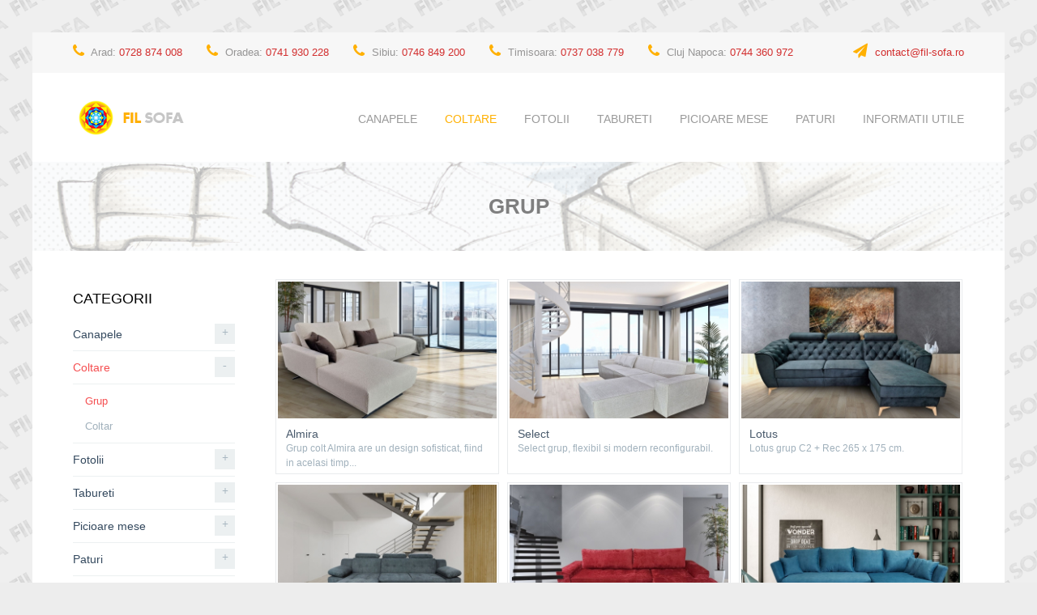

--- FILE ---
content_type: text/html; charset=UTF-8
request_url: https://www.fil-sofa.ro/produse/coltare/grup/parma/
body_size: 38775
content:
<!DOCTYPE html PUBLIC "-//W3C//DTD XHTML 1.0 Transitional//EN" "http://www.w3.org/TR/xhtml1/DTD/xhtml1-transitional.dtd">
<html xmlns="http://www.w3.org/1999/xhtml" xml:lang="ro" lang="ro">
<head>
    <title>Grup :: Fil Sofa</title>

    <meta http-equiv="Content-Type" content="text/html; charset=utf-8" />
            <meta name="keywords" content="canapele, coltare, fotolii, canapele arad, canapele cluj, canapele timisoara, canapele oradea, canapele sibiu" />
                <meta name="description" content="Suntem o firma cu capital privat romanesc ce executa la comanda canapele si coltare de calitate, adaptate dimensiunilor si stilului fiecarui client. Functionam ca un departament creativ, unde ideile se nasc si iau forma perfecta." />
        <meta name="rating" content="General" />
    <meta name="generator" content="topcode" />
    <meta name="robots" content="noarchive" />
    <meta name="copyright" content="Copyright 2026 Fil Sofa" />
    <meta name="viewport" content="width=1200">
    <meta name="google-site-verification" content="QLW7SXW5Fs2UWPIpnVDcX5KBT7TyUOhx_y6exGGLbyQ" />

    <link rel="icon" type="images/x-icon" href="https://www.fil-sofa.ro/favicon.ico" />
    <link rel="stylesheet" href="https://www.fil-sofa.ro/themes/user/CSS/css.php" />

    <script type="text/javascript" src="https://www.fil-sofa.ro/js/jquery.js"></script>
    <script type="text/javascript" src="https://www.fil-sofa.ro/js/utils.js"></script>
</head>
<body>
    <!-- Google Analytics include -->
    <script type="text/javascript">
        (function(i,s,o,g,r,a,m){i['GoogleAnalyticsObject']=r;i[r]=i[r]||function(){
        (i[r].q=i[r].q||[]).push(arguments)},i[r].l=1*new Date();a=s.createElement(o),
        m=s.getElementsByTagName(o)[0];a.async=1;a.src=g;m.parentNode.insertBefore(a,m)
        })(window,document,'script','//www.google-analytics.com/analytics.js','ga');
    
        ga('create', 'UA-89626014-1', 'auto');
        ga('send', 'pageview');
    </script>
    <!-- END Google Analytics include --><div class="containerWrapper">
    <center>
        <div class="pageContainer">
            <div class="topContainer">
                <div class="phoneDiv">
                   <span class="icon"></span>
                    Arad: <a href="tel: 0728874008">0728 874 008</a>
                </div>
                <div class="phoneDiv">
                   <span class="icon"></span>
                    Oradea: <a href="tel: 0741930228">0741 930 228</a>
                </div>
                <div class="phoneDiv">
                   <span class="icon"></span>
                    Sibiu: <a href="tel: 0746849200">0746 849 200</a>
                </div>
                <div class="phoneDiv">
                   <span class="icon"></span>
                    Timisoara: <a href="tel: 0737038779">0737 038 779</a>
                </div>
                <div class="phoneDiv">
                   <span class="icon"></span>
                    Cluj Napoca: <a href="tel: 0744360972">0744 360 972</a>
                </div>
                <div class="emailDiv">
                   <span class="icon"></span>
                   <a href="mailto: contact@fil-sofa.ro">contact@fil-sofa.ro</a>
                </div>
            </div>
            <a href="https://www.fil-sofa.ro/">
                <img src="https://www.fil-sofa.ro/themes/user/images/logo.gif" alt="fil sofa" title="fil sofa" class="logo" />
            </a>
            <div class="menuBlock">
    <ul>
                                                                    <li>
                                                                                                                    <a href="https://www.fil-sofa.ro/produse/canapele/">Canapele</a>
                                                <ul>                                                                                                                        <li>
                                                                                                                    <a href="https://www.fil-sofa.ro/produse/canapele/modern/">Modern</a>
                                                                            </li>                                                                                            <li>
                                                                                                                    <a href="https://www.fil-sofa.ro/produse/canapele/clasic/">Clasic</a>
                                                                            </li>                                                                                            <li>
                                                                                                                    <a href="https://www.fil-sofa.ro/produse/canapele/canapele-4-locuri/">Canapele 4 locuri</a>
                                                                            </li>                                                                            </ul>                                                                                                    </li>                                                                                            <li class="selected">
                                                                                                                    <a href="https://www.fil-sofa.ro/produse/coltare/">Coltare</a>
                                                <ul>                                                                                                                        <li class="selected">
                                                                                                                    <a href="https://www.fil-sofa.ro/produse/coltare/grup/">Grup</a>
                                                                            </li>                                                                                            <li>
                                                                                                                    <a href="https://www.fil-sofa.ro/produse/coltare/coltar/">Coltar</a>
                                                                            </li>                                                                            </ul>                                                                                                    </li>                                                                                            <li>
                                                                                                                    <a href="https://www.fil-sofa.ro/produse/fotolii/">Fotolii</a>
                                                <ul>                                                                                                                        <li>
                                                                                                                    <a href="https://www.fil-sofa.ro/produse/fotolii/fixe/">Fixe</a>
                                                                            </li>                                                                                            <li>
                                                                                                                    <a href="https://www.fil-sofa.ro/produse/fotolii/extensibile/">Extensibile</a>
                                                                            </li>                                                                            </ul>                                                                                                    </li>                                                                                            <li>
                                                                                                                    <a href="https://www.fil-sofa.ro/produse/tabureti/">Tabureti</a>
                                                <ul>                                                                                                                        <li>
                                                                                                                    <a href="https://www.fil-sofa.ro/produse/tabureti/modern/">Modern</a>
                                                                            </li>                                                                                            <li>
                                                                                                                    <a href="https://www.fil-sofa.ro/produse/tabureti/clasic/">Clasic</a>
                                                                            </li>                                                                            </ul>                                                                                                    </li>                                                                                            <li>
                                                                                                                    <a href="https://www.fil-sofa.ro/produse/picioare-mese/">Picioare mese</a>
                                                <ul>                                                                                                                        <li>
                                                                                                                    <a href="https://www.fil-sofa.ro/produse/picioare-mese/picioare-metal-mese-si-masute/">Picioare metal mese si masute</a>
                                                                            </li>                                                                                            <li>
                                                                                                                    <a href="https://www.fil-sofa.ro/produse/picioare-mese/birouri/">Birouri</a>
                                                                            </li>                                                                                            <li>
                                                                                                                    <a href="https://www.fil-sofa.ro/produse/picioare-mese/scaune/">Scaune</a>
                                                                            </li>                                                                                            <li>
                                                                                                                    <a href="https://www.fil-sofa.ro/produse/picioare-mese/tabureti/">Tabureti</a>
                                                                            </li>                                                                            </ul>                                                                                                    </li>                                                                                            <li>
                                                                                                                    <a href="https://www.fil-sofa.ro/produse/paturi/">Paturi</a>
                                                <ul>                                                                                                                        <li>
                                                                                                                    <a href="https://www.fil-sofa.ro/produse/paturi/unicat/">Unicat</a>
                                                                            </li>                                                                                            <li>
                                                                                                                    <a href="https://www.fil-sofa.ro/produse/paturi/serie/">Serie</a>
                                                                            </li>                                                                            </ul>                                                                                                    </li>                                                                                                    <li>
                                                                                                                                        <a href="#">Informatii utile</a>
                                                                <ul>                                                                                                                        <li>
                                                                                                                                        <a href="https://www.fil-sofa.ro/informatii-utile/alegerea-canapelei/">Alegerea canapelei</a>
                                                                                            </li>                                                                                            <li>
                                                                                                                                        <a href="https://www.fil-sofa.ro/informatii-utile/instructiuni-de-intretinere/">Instructiuni de intretinere</a>
                                                                                            </li>                                                                                            <li>
                                                                                                                                        <a href="https://www.fil-sofa.ro/informatii-utile/raspundere-si-garantie/">Raspundere si garantie</a>
                                                                                            </li>                                                                            </ul>                                                                                                    </li>                                                                                            <li>
                                                                                                                                        <a href="https://www.fil-sofa.ro/contact/">Contact</a>
                                                                                            </li>                                    </ul>
</div>            <div style="clear: both;"></div>
                            <div class="stripBlock">
    <div class="blockContent">
        <h1>Grup</h1>
    </div>
</div>                        <div class="noticeBackground"></div>
            <div class="mainContainer">
                <div class="mainColumn">
                        <a href="https://www.fil-sofa.ro/produse/coltare/grup/almira/">
                <span class="productListContainer" style="margin-left: 0px;">
                    <span class="productImage">                        
                                                    <img src="https://www.fil-sofa.ro/uploads/product/medium/126-0-almira.jpg" alt="Almira" title="Almira" />
                                            </span>
                    <span class="productDetails">
                        <span class="productName">
                            Almira                        </span>
                        Grup colt Almira are un design sofisticat, fiind in acelasi timp...                    </span>
                </span>
            </a>
                    <a href="https://www.fil-sofa.ro/produse/coltare/grup/select/">
                <span class="productListContainer">
                    <span class="productImage">                        
                                                    <img src="https://www.fil-sofa.ro/uploads/product/medium/101-0-select.jpg" alt="Select" title="Select" />
                                            </span>
                    <span class="productDetails">
                        <span class="productName">
                            Select                        </span>
                        Select grup, flexibil si modern reconfigurabil.                    </span>
                </span>
            </a>
                    <a href="https://www.fil-sofa.ro/produse/coltare/grup/lotus/">
                <span class="productListContainer">
                    <span class="productImage">                        
                                                    <img src="https://www.fil-sofa.ro/uploads/product/medium/95-0-lotus.jpg" alt="Lotus" title="Lotus" />
                                            </span>
                    <span class="productDetails">
                        <span class="productName">
                            Lotus                        </span>
                        Lotus grup C2 + Rec  265 x 175 cm.                    </span>
                </span>
            </a>
                    <a href="https://www.fil-sofa.ro/produse/coltare/grup/abriamo/">
                <span class="productListContainer" style="margin-left: 0px;">
                    <span class="productImage">                        
                                                    <img src="https://www.fil-sofa.ro/uploads/product/medium/92-0-abriamo.jpg" alt="Abriamo" title="Abriamo" />
                                            </span>
                    <span class="productDetails">
                        <span class="productName">
                            Abriamo                        </span>
                        Abriamo grup C2 + Rec  276 x 182 cm.                    </span>
                </span>
            </a>
                    <a href="https://www.fil-sofa.ro/produse/coltare/grup/baroc/">
                <span class="productListContainer">
                    <span class="productImage">                        
                                                    <img src="https://www.fil-sofa.ro/uploads/product/medium/82-0-baroc.jpg" alt="Baroc" title="Baroc" />
                                            </span>
                    <span class="productDetails">
                        <span class="productName">
                            Baroc                        </span>
                        Baroc, grup extensibil, cu un design clasic, cu doua sau trei perne mari,...                    </span>
                </span>
            </a>
                    <a href="https://www.fil-sofa.ro/produse/coltare/grup/patras/">
                <span class="productListContainer">
                    <span class="productImage">                        
                                                    <img src="https://www.fil-sofa.ro/uploads/product/medium/76-0-patras.jpg" alt="Patras" title="Patras" />
                                            </span>
                    <span class="productDetails">
                        <span class="productName">
                            Patras                        </span>
                        Patras, grup extensibil, cu o linie moderna, confortabil, indicat pentru...                    </span>
                </span>
            </a>
                    <a href="https://www.fil-sofa.ro/produse/coltare/grup/raoul/">
                <span class="productListContainer" style="margin-left: 0px;">
                    <span class="productImage">                        
                                                    <img src="https://www.fil-sofa.ro/uploads/product/medium/70-0-raoul.jpg" alt="Raoul" title="Raoul" />
                                            </span>
                    <span class="productDetails">
                        <span class="productName">
                            Raoul                        </span>
                        Raoul grup extensibil,cu tetiere reglabile si lada asternut.                    </span>
                </span>
            </a>
                    <a href="https://www.fil-sofa.ro/produse/coltare/grup/clement/">
                <span class="productListContainer">
                    <span class="productImage">                        
                                                    <img src="https://www.fil-sofa.ro/uploads/product/medium/69-0-clement.jpg" alt="Clement" title="Clement" />
                                            </span>
                    <span class="productDetails">
                        <span class="productName">
                            Clement                        </span>
                        Clement grup extensibil,cu tetiere reglabile si lada asternut.                    </span>
                </span>
            </a>
                    <a href="https://www.fil-sofa.ro/produse/coltare/grup/luna/">
                <span class="productListContainer">
                    <span class="productImage">                        
                                                    <img src="https://www.fil-sofa.ro/uploads/product/medium/65-0-luna.jpg" alt="Luna" title="Luna" />
                                            </span>
                    <span class="productDetails">
                        <span class="productName">
                            Luna                        </span>
                        Luna, grup extensibil modern, confortabil,indicat pentru dormit zilnic,...                    </span>
                </span>
            </a>
                    <a href="https://www.fil-sofa.ro/produse/coltare/grup/venus/">
                <span class="productListContainer" style="margin-left: 0px;">
                    <span class="productImage">                        
                                                    <img src="https://www.fil-sofa.ro/uploads/product/medium/62-0-venus.jpg" alt="Venus" title="Venus" />
                                            </span>
                    <span class="productDetails">
                        <span class="productName">
                            Venus                        </span>
                        Venus grup extensibil modern, indicat pentru camera de zi,  cusaturi...                    </span>
                </span>
            </a>
                    <a href="https://www.fil-sofa.ro/produse/coltare/grup/enzo/">
                <span class="productListContainer">
                    <span class="productImage">                        
                                                    <img src="https://www.fil-sofa.ro/uploads/product/medium/59-0-enzo.jpg" alt="Enzo" title="Enzo" />
                                            </span>
                    <span class="productDetails">
                        <span class="productName">
                            Enzo                        </span>
                        Enzo este un grup de dimensiuni relativ mici,care poate fi transformat cu...                    </span>
                </span>
            </a>
                    <a href="https://www.fil-sofa.ro/produse/coltare/grup/mara/">
                <span class="productListContainer">
                    <span class="productImage">                        
                                                    <img src="https://www.fil-sofa.ro/uploads/product/medium/57-0-mara.jpg" alt="Mara" title="Mara" />
                                            </span>
                    <span class="productDetails">
                        <span class="productName">
                            Mara                        </span>
                        Mara grup, extensibil pentru dormit sau relaxare, plus 2 tabureti pentru...                    </span>
                </span>
            </a>
                    <a href="https://www.fil-sofa.ro/produse/coltare/grup/raluca/">
                <span class="productListContainer" style="margin-left: 0px;">
                    <span class="productImage">                        
                                                    <img src="https://www.fil-sofa.ro/uploads/product/medium/53-0-raluca.jpg" alt="Raluca" title="Raluca" />
                                            </span>
                    <span class="productDetails">
                        <span class="productName">
                            Raluca                        </span>
                        Raluca grup extensibil cu lada.                    </span>
                </span>
            </a>
                    <a href="https://www.fil-sofa.ro/produse/coltare/grup/rose/">
                <span class="productListContainer">
                    <span class="productImage">                        
                                                    <img src="https://www.fil-sofa.ro/uploads/product/medium/51-0-rose.jpg" alt="ROSE" title="ROSE" />
                                            </span>
                    <span class="productDetails">
                        <span class="productName">
                            ROSE                        </span>
                        Rose coltar de bucatarie                     </span>
                </span>
            </a>
                    <a href="https://www.fil-sofa.ro/produse/coltare/grup/toledo/">
                <span class="productListContainer">
                    <span class="productImage">                        
                                                    <img src="https://www.fil-sofa.ro/uploads/product/medium/43-0-toledo.jpg" alt="Toledo" title="Toledo" />
                                            </span>
                    <span class="productDetails">
                        <span class="productName">
                            Toledo                        </span>
                        Grup Toledo, un produs elegant extensibil, cu brate si tetiere reglabile...                    </span>
                </span>
            </a>
                <div style="clear: both;"></div>
            <br />
        <div class="pager">
<span class="buttonDisabled"> &laquo; Inapoi</span><span class="buttonSelected">1</span><a href="https://www.fil-sofa.ro/produse/coltare/grup/sorteaza/creare/ordine/descendent/pagina/2/" class="buttonPager">2</a><a href="https://www.fil-sofa.ro/produse/coltare/grup/sorteaza/creare/ordine/descendent/pagina/2/" class="buttonPager">Inainte &raquo; </a></div>    </div>
<div class="leftColumn">
    <div class="categoryBlock">
    <h2>Categorii</h2>
    <div class="blockContent">
	    	        	            <ul>	            	        	        	        	    	        	        	            	                <li id="categoryList_1">	            	            	        	        	    	        	        	        	            <a href="https://www.fil-sofa.ro/produse/canapele/">Canapele</a>
	            	                <span class="categoryExpand" id="categoryExpand_1" onclick="javascript:toggleCategory('1');">
	                    +	                </span>
	            	        	    	        	            <ul>	            	        	        	        	    	        	        	            	                <li id="categoryList_7">	            	            	        	        	    	        	        	        	            <a href="https://www.fil-sofa.ro/produse/canapele/modern/">Modern</a>
	            	        	    	        	        	            	            </li>	        	        	    	        	        	            	                <li id="categoryList_8">	            	            	        	        	    	        	        	        	            <a href="https://www.fil-sofa.ro/produse/canapele/clasic/">Clasic</a>
	            	        	    	        	        	            	            </li>	        	        	    	        	        	            	                <li id="categoryList_23">	            	            	        	        	    	        	        	        	            <a href="https://www.fil-sofa.ro/produse/canapele/canapele-4-locuri/">Canapele 4 locuri</a>
	            	        	    	        	        	            	            </li>	        	        	    	        	            	            </ul>	        	        	        	    	        	        	            	            </li>	        	        	    	        	        	            	                <li id="categoryList_2" class="selected">	            	            	        	        	    	        	        	        	            <a href="https://www.fil-sofa.ro/produse/coltare/">Coltare</a>
	            	                <span class="categoryExpand" id="categoryExpand_2" onclick="javascript:toggleCategory('2');">
	                    -	                </span>
	            	        	    	        	            <ul>	            	        	        	        	    	        	        	            	                <li id="categoryList_9" class="selected">	            	            	        	        	    	        	        	        	            <a href="https://www.fil-sofa.ro/produse/coltare/grup/">Grup</a>
	            	        	    	        	        	            	            </li>	        	        	    	        	        	            	                <li id="categoryList_10">	            	            	        	        	    	        	        	        	            <a href="https://www.fil-sofa.ro/produse/coltare/coltar/">Coltar</a>
	            	        	    	        	        	            	            </li>	        	        	    	        	            	            </ul>	        	        	        	    	        	        	            	            </li>	        	        	    	        	        	            	                <li id="categoryList_3">	            	            	        	        	    	        	        	        	            <a href="https://www.fil-sofa.ro/produse/fotolii/">Fotolii</a>
	            	                <span class="categoryExpand" id="categoryExpand_3" onclick="javascript:toggleCategory('3');">
	                    +	                </span>
	            	        	    	        	            <ul>	            	        	        	        	    	        	        	            	                <li id="categoryList_13">	            	            	        	        	    	        	        	        	            <a href="https://www.fil-sofa.ro/produse/fotolii/fixe/">Fixe</a>
	            	        	    	        	        	            	            </li>	        	        	    	        	        	            	                <li id="categoryList_14">	            	            	        	        	    	        	        	        	            <a href="https://www.fil-sofa.ro/produse/fotolii/extensibile/">Extensibile</a>
	            	        	    	        	        	            	            </li>	        	        	    	        	            	            </ul>	        	        	        	    	        	        	            	            </li>	        	        	    	        	        	            	                <li id="categoryList_4">	            	            	        	        	    	        	        	        	            <a href="https://www.fil-sofa.ro/produse/tabureti/">Tabureti</a>
	            	                <span class="categoryExpand" id="categoryExpand_4" onclick="javascript:toggleCategory('4');">
	                    +	                </span>
	            	        	    	        	            <ul>	            	        	        	        	    	        	        	            	                <li id="categoryList_11">	            	            	        	        	    	        	        	        	            <a href="https://www.fil-sofa.ro/produse/tabureti/modern/">Modern</a>
	            	        	    	        	        	            	            </li>	        	        	    	        	        	            	                <li id="categoryList_12">	            	            	        	        	    	        	        	        	            <a href="https://www.fil-sofa.ro/produse/tabureti/clasic/">Clasic</a>
	            	        	    	        	        	            	            </li>	        	        	    	        	            	            </ul>	        	        	        	    	        	        	            	            </li>	        	        	    	        	        	            	                <li id="categoryList_17">	            	            	        	        	    	        	        	        	            <a href="https://www.fil-sofa.ro/produse/picioare-mese/">Picioare mese</a>
	            	                <span class="categoryExpand" id="categoryExpand_17" onclick="javascript:toggleCategory('17');">
	                    +	                </span>
	            	        	    	        	            <ul>	            	        	        	        	    	        	        	            	                <li id="categoryList_18">	            	            	        	        	    	        	        	        	            <a href="https://www.fil-sofa.ro/produse/picioare-mese/picioare-metal-mese-si-masute/">Picioare metal mese si masute</a>
	            	        	    	        	        	            	            </li>	        	        	    	        	        	            	                <li id="categoryList_19">	            	            	        	        	    	        	        	        	            <a href="https://www.fil-sofa.ro/produse/picioare-mese/birouri/">Birouri</a>
	            	        	    	        	        	            	            </li>	        	        	    	        	        	            	                <li id="categoryList_20">	            	            	        	        	    	        	        	        	            <a href="https://www.fil-sofa.ro/produse/picioare-mese/scaune/">Scaune</a>
	            	        	    	        	        	            	            </li>	        	        	    	        	        	            	                <li id="categoryList_21">	            	            	        	        	    	        	        	        	            <a href="https://www.fil-sofa.ro/produse/picioare-mese/tabureti/">Tabureti</a>
	            	        	    	        	        	            	            </li>	        	        	    	        	            	            </ul>	        	        	        	    	        	        	            	            </li>	        	        	    	        	        	            	                <li id="categoryList_5">	            	            	        	        	    	        	        	        	            <a href="https://www.fil-sofa.ro/produse/paturi/">Paturi</a>
	            	                <span class="categoryExpand" id="categoryExpand_5" onclick="javascript:toggleCategory('5');">
	                    +	                </span>
	            	        	    	        	            <ul>	            	        	        	        	    	        	        	            	                <li id="categoryList_15">	            	            	        	        	    	        	        	        	            <a href="https://www.fil-sofa.ro/produse/paturi/unicat/">Unicat</a>
	            	        	    	        	        	            	            </li>	        	        	    	        	        	            	                <li id="categoryList_16">	            	            	        	        	    	        	        	        	            <a href="https://www.fil-sofa.ro/produse/paturi/serie/">Serie</a>
	            	        	    	        	        	            	            </li>	        	        	    	        	            	            </ul>	        	        	        	    	        	        	            	            </li>	        	        	    	        	            	            </ul>	        	        	        	        </div>
</div>
<script type="text/javascript">
<!--
    //Toggle category expand
    function toggleCategory(iCategoryID) {
        $('#categoryList_' + iCategoryID + ' ul').slideToggle('slow', function() {
            //Set button content
            if ($(this).is(':visible')) {
                $('#categoryExpand_' + iCategoryID).html('-');
            } else {
                $('#categoryExpand_' + iCategoryID).html('+');
            }
        });
    }
-->
</script>    <div class="shareBlock">
    <h2>Distribuie pagina</h2>
    <div class="blockContent">
	    <a href="http://www.facebook.com/sharer.php?u=https%3A%2F%2Fwww.fil-sofa.ro%2Fproduse%2Fcoltare%2Fgrup%2Fparma%2F&t=" target="_blank">
	        <span class="icon facebook"></span>
	    </a>
	    <a href="http://twitter.com/home?status= https%3A%2F%2Fwww.fil-sofa.ro%2Fproduse%2Fcoltare%2Fgrup%2Fparma%2F" target="_blank">
	        <span class="icon twitter"></span>
	    </a>
	    <a href="https://plus.google.com/share?url=https%3A%2F%2Fwww.fil-sofa.ro%2Fproduse%2Fcoltare%2Fgrup%2Fparma%2F" target="_blank">
	        <span class="icon google"></span>
	    </a>
	    <a href="http://www.linkedin.com/shareArticle?mini=true&url=https%3A%2F%2Fwww.fil-sofa.ro%2Fproduse%2Fcoltare%2Fgrup%2Fparma%2F&title=" target="_blank">
	        <span class="icon linkedin"></span>
	    </a>
    </div>
</div></div>
<div style="clear: both;"></div>
            </div>
        </div>
    </center>
</div>
<center>
    <div class="footerContainer">
        <div class="footerContent">
            <div class="footerColumn">
                <div class="multiBlock">
    <h3>Despre noi</h3>
    <div class="blockContent">
        Realizam la comanda canapele si coltare de calitate, adaptate dimensiunilor si stilului fiecarui client.    </div>
</div>            </div>
            <div class="footerColumn">
                <div class="multiBlock">
    <h3>Adresa</h3>
    <div class="blockContent">
        Str. Pr. Dr. Ilarion Felea, nr. 69 <br />Romania, Arad, 310435<br /> (fostul CAP Bujac)    </div>
</div>            </div>
            <div class="footerColumn">
                <div class="multiBlock">
    <h3>Contact</h3>
    <div class="blockContent">
        Telefon: <a href="tel: 0728874008">0728 874 008</a><br />E-mail: <a href="mailto: contact@fil-sofa.ro">contact@fil-sofa.ro</a>    </div>
</div>            </div>
            <div class="footerColumn">
                <div class="socialBlock">
    <h3>Suntem prezenti si pe</h3>
    <div class="blockContent">
        <a href="#" target="_blank">
            <span class="facebookIcon"></span>
        </a>
        <a href="#" target="_blank">
            <span class="youtubeIcon"></span>
        </a>
        <a href="#">
            <span class="googleIcon"></span>
        </a>
        <a href="#">
            <span class="instagramIcon"></span>
        </a>
        <a href="#">
            <span class="twitterIcon"></span>
        </a>
    </div>
</div>            </div>
            <div style="clear: both;"></div>
            <div class="footerCopyright">
                &copy; Copyright 2026, Fil Sofa SRL
            </div>
        </div>
    </div>
</center>
</body>
</html>

--- FILE ---
content_type: text/css;charset=UTF-8
request_url: https://www.fil-sofa.ro/themes/user/CSS/css.php
body_size: 26329
content:
/* main.css */
/* Master page */
body {
    margin: 0px;
    padding: 0px;
    height: 100%;
    font-family: Arial;
    font-size: 14px;
    background: #ededed url("../images/backgrounds/bg.gif") repeat top center;
    color: #535353;
}
html, body {
    height: 100%;
}
.containerWrapper {
    min-height: 100%;
}
* html .containerWrapper {
    height: 100%;
}

/* Elements */
h1 {
    color: #6d5226;
    text-transform: uppercase;
    padding: 0px;
    margin: 0px;
    margin-bottom: 20px;
    line-height: 50px;
    font-size: 20px;
    font-weight: bold;
    text-align: center;
}
h2 {
    font-size: 30px;
    font-weight: normal;
    color: #000000;
}
table {
    border: 0px;
    border-spacing: 0px;
}
input, textarea, select {
    width: 230px;
    font-size: 12px;
    color: #000000;
    padding: 4px;
    border: 1px solid #e3e3e3;
    margin-bottom: 2px;
}
a {
    font-size: 14px;
    color: #f31c1f;
    border: 0px;
}
a img {
    border: 0px;
}
ul {
    margin: 0px;
}
ul li {
    margin: 0px;
}

/* Default elements */
.textContainer {
    margin: 25px;
    text-align: justify;
}
.mandatoryStar {
    color: #FF0000;
    margin-left: 3px;
}
.errorDiv {
    font-size: 10px;
    color: #FF0000;
    font-weight: bold;
}
.formRow {
    clear: both;
    position: relative;
}
.formText {
    width: 130px;
    float: left;
    vertical-align: top;
    font-size: 14px;
    padding-right: 20px;
    line-height: 20px;
}
.formInput {
    float: left;
    padding-bottom: 5px;
}
.buttonDiv {
    display: block;
    padding: 10px;
    margin-left: 140px;
}
.noElements {
    color: #ffffff;
}
.hiddenElement {
    display: none;
}

/* Page elements */
.logo {
    float: left;
    margin: 30px;
    margin-left: 50px;
    margin-right: 0px;
}
.pageContainer {
    margin-top: 40px;
    padding-bottom: 230px;
    width: 1200px;
    background: #ffffff;
    line-height: 18px;
}
.topContainer {
	background: #f7f7f7;
	padding-left: 50px;
	padding-right: 50px;
    height: 50px;
    line-height: 50px;
}
.mainContainer {
    width: 1100px;
    padding-top: 35px;
    text-align: left;
}
.leftColumn {
    width: 200px;
    float: left;
    margin-bottom: 30px;
}
.mainColumn {
	width: 850px;
	float: right;
	margin-bottom: 30px;
}
.narrowContent {
    width: 800px;
    padding-top: 80px;
    padding-bottom: 80px;
    text-align: left;
    font-size: 14px;
    margin-left: auto;
    margin-right: auto;
    left: 0px;
    right: 0px;
}
.narrowContent.small {
    width: 400px;
}
.narrowContent h1 {
    text-align: left;
    padding-bottom: 10px;
    border-bottom: 1px solid #e3e4e8;
    margin-bottom: 30px;
    margin-left: 0px;
    font-size: 28px;
    line-height: 30px;
}
.footerContainer {
    width: 1200px;
    background: #000000;
    height: 230px;
    margin-top: -230px;
    margin-bottom: 40px;
}
.footerContainer .footerContent {
    width: 1200px;
    height: 230px;
    text-align: left;
}
.footerContainer .footerContent .footerColumn {
    width: 237px;
    margin-left: 50px;
    margin-top: 50px;
    height: 100px;
    float: left;
}
.footerContainer .footerContent .footerCopyright {
    text-align: center;
    font-size: 12px;
    margin-left: 50px;
    margin-right: 50px;
    margin-top: 20px;
    width: 1100px;
    border-top: 1px solid #2e2e2e;
    color: #666666;
    line-height: 60px;
}

.phoneDiv,
.emailDiv {
    float: left;
    font-size: 13px;
    color: #969595;
    margin-right: 30px;
}
.phoneDiv span,
.emailDiv span {
    color: #d22e2e;
}
.phoneDiv .icon,
.emailDiv .icon {
    display: inline-block;
    font-family: FontAwesome;
    font-size: 18px;
    color: #ffb001;
    vertical-align: middle;
    margin-right: 5px;
    margin-top: -5px;
}
.phoneDiv .icon:before {
    content: "\f095";
}
.emailDiv {
    float: right;
    margin-right: 0px;
}
.emailDiv .icon:before {
    content: "\f1d8";
}
.phoneDiv a,
.emailDiv a {
    text-decoration: none;
    color: #d22e2e;
    font-size: 13px;
}

/* fonts.css */
@font-face {
    font-family: 'FontAwesome';
    src: url('../fonts/fontawesome.eot?v=4.3.0');
    src: url('../fonts/fontawesome.eot?#iefix&v=4.3.0') format('embedded-opentype'), 
         url('../fonts/fontawesome.woff2?v=4.3.0') format('woff2'), 
         url('../fonts/fontawesome.woff?v=4.3.0') format('woff'), 
         url('../fonts/fontawesome.ttf?v=4.3.0') format('truetype'), 
         url('../fonts/fontawesome.svg?v=4.3.0#fontawesomeregular') format('svg');
    font-weight: normal;
    font-style: normal;
}

/* buttons.css */
/* General */
.button {
    height: 30px;
    width: 115px;
    background: #ffb001;
    color: #ffffff !important;
    border: 0px;
    text-transform: uppercase;
    cursor: pointer;
    text-align: center;
    font-size: 11px;
}
.button:hover {
    background: #f31c1f;
    color: #ffffff;
}

/* Product */
.button.interested {
    width: 270px;
    font-size: 14px;
    background: #f54f51;
    line-height: 45px;
    height: 45px;
    padding: 0px;
}

/* Contact */
.button.contact {
    width: 200px;
    font-size: 14px;
    line-height: 36px;
    height: 36px;
    padding: 0px;
    float: right;
}

/* blocks.css */
/* MENU BLOCK */
.menuBlock {
    width: 850px;
    height: 100px;
    margin-right: 50px;
    float: right;
    text-align: center;
}
.menuBlock ul {
    padding: 0px;
    margin: 0px;
    cursor: default;
    list-style-type: none;
    text-align: right;
}
.menuBlock ul li {
    margin: 0px;
    padding: 0px;
    padding-top: 48px;
    padding-left: 30px;
    display: inline-block;
    position: relative;
}
.menuBlock ul li a {
    margin: 0px;
    padding-bottom: 10px;
    color: #999999;
    font-size: 14px;
    text-decoration: none;
    text-transform: uppercase;
    white-space: nowrap;
    display: block;
}
.menuBlock ul li:hover a,
.menuBlock ul li.selected a {
    color: #ffb001;
}
.menuBlock ul li:hover > ul {
    overflow: visible;
    width: auto;
    margin-left: 30px;
    margin-top: -5px;
}
.menuBlock ul li ul {
    position: absolute;
    overflow: hidden;
    padding: 0px;
    z-index: 300;
    background: #f7f7f7;
    top: 100%;
    left: 0px;
    width: 0px;
}
.menuBlock ul li ul li {
    display: block;
    float: none;
    padding: 0px;
    margin: 0px;
}
.menuBlock ul li ul li a {
    height: 30px;
    color: #999999 !important;
    line-height: 30px;
    text-align: left;
    font-size: 12px;
    display: block;
    padding: 0px;
    padding-left: 20px !important;
    padding-right: 20px !important;
    margin: 0px;
    border: 0px !important;
}
.menuBlock ul li ul li:hover,
.menuBlock ul li ul li.selected {
    background: #ffb001;
    cursor: pointer;
}
.menuBlock ul li ul li:hover a,
.menuBlock ul li ul li.selected a {
    color: #ffffff !important;
}

/* SLIDER BLOCK */
.sliderBlock {
    width: 1100px;
    height: 500px;
    display: none;
}
.sliderBlock .sliderImage {
    width: 1100px;
    height: 500px;
    background-repeat: no-repeat;
    background-position: center bottom;
    position: absolute;
}
.sliderBlock .sliderContainer {
    width: 1100px;
    height: 500px;
    position: absolute;
}
.sliderBlock .sliderContainer #sliderLink {
    position: absolute;
    display: block;
    height: 450px;
    width: 100%;
    margin: 0;
    padding: 0;
    text-align: left;
    z-index: 100;
}
.sliderBlock .sliderContainer #sliderLink.withLink {
    cursor: pointer;
}
.sliderBlock .sliderContainer #sliderTextContainer {
    position: absolute;
    width: 1100px;
    height: 450px;
    margin-left: auto;
    margin-right: auto;
    top: 0px;
    left: 0px;
    right: 0px;
    z-index: 100;
    text-align: left;
    color: #ffffff;
    text-shadow: 0px 0px 2px #000000;
}
.sliderBlock .sliderContainer #sliderTitle {
    margin-top: 130px;
    margin-left: 100px;
    font-size: 50px;
    line-height: 60px;
    font-weight: bold;
}
.sliderBlock .sliderContainer #sliderText {
    margin-left: 100px;
    margin-right: 100px;
    font-size: 16px;
    line-height: 20px;
    font-weight: normal;
}
.sliderBlock .sliderContainer #sliderBullets {
    height: 20px;
    position: absolute;
    bottom: 10px;
    right: 10px;
    left: 10px;
    z-index: 200;
    text-align: center;
}
.sliderBlock #sliderBulletsContent {
    position: relative;
    text-align: center;
    display: inline-block;
}
.sliderBlock #sliderBulletsContent .sliderBullet {
    width: 18px;
    height: 18px;
    margin-right: 7px;
    background: url("../images/blocks/slider/bullet.png") no-repeat 0px 0px;
    float: left;
}
.sliderBlock #sliderBulletsContent .sliderBullet:hover,
.sliderBlock #sliderBullets .sliderBulletSelected {
    width: 18px;
    height: 18px;
    margin-right: 7px;
    background: url("../images/blocks/slider/bullet.png") no-repeat 0px -18px;
    float: left;
}

/* STRIP BLOCK */
.stripBlock {
    height: 110px;
}
.stripBlock .blockContent {
    background: url('../images/blocks/strip/strip.gif') top center no-repeat;
    height: 110px;
    position: relative;
    min-width: 1200px;
}
.stripBlock .blockContent h1 {
    margin: 0px;
    padding: 0px;
    padding-top: 20px;
    text-align: center;
    color: #7f7f7f;
    line-height: 70px;
    font-size: 26px;
    font-weight: bold;
    text-transform: uppercase;
}

/* WELCOME BLOCK */
.welcomeBlock {
    padding-bottom: 50px;
}
.welcomeBlock h1 {
    font-size: 22px;
    padding: 0px;
    margin: 0px;
    margin-bottom: 20px;
    font-weight: normal;
    text-transform: uppercase;
    color: #7f7f7f;
}
.welcomeBlock .blockContent {
    text-align: left;
    font-size: 14px;
    line-height: 22px;
    color: #969595;
    column-count: 2;
    -moz-column-count: 2;
    -webkit-column-count: 2;
    column-gap: 60px;
    -moz-column-gap: 60px;
    -webkit-column-gap: 60px;
}

/* STRENGTH BLOCK */
.strengthBlock {
    background: url('../images/blocks/strength/strength.jpg') top center no-repeat;
    padding: 25px;
    padding-left: 50px;
    padding-right: 50px;
    margin-left: -50px;
    margin-right: -50px;
    height: 450px;
    text-align: left;
    color: #ffffff;
}
.strengthBlock h1 {
    font-size: 22px;
    padding: 0px;
    margin: 0px;
    margin-bottom: 20px;
    font-weight: normal;
    text-transform: uppercase;
    color: #ffffff;
    text-align: left;
    border-bottom: 1px solid #ffffff;
}
.strengthBlock ul,
.strengthBlock ul li {
    padding: 0px;
    margin: 0px;
}
.strengthBlock ul li {
    margin-left: 20px;
}

/* NEW BLOCK */
.newBlock {
    text-align: left;
    background: #f7f7f7;
    padding: 50px;
    padding-top: 30px;
    padding-bottom: 70px;
    margin-left: -50px;
    margin-right: -50px;
    margin-top: 35px;
}
.newBlock h1 {
    font-size: 22px;
    padding: 0px;
    margin: 0px;
    margin-bottom: 40px;
    font-weight: bold;
    text-transform: uppercase;
    color: #7f7f7f;
    text-align: left;
    border-bottom: 1px solid #ffffff;
}
.newBlock .blockContent {
    font-size: 12px;
}
.newBlock .blockContent .productListContainer {
    background: #ffffff;
    width: 326px;
    height: 250px;
    margin-left: 50px;
    margin-bottom: 0px;
    border: 1px solid #ffffff;
}
.newBlock .blockContent .productListContainer .productImage {
    width: 326px;
}
.newBlock .blockContent .productListContainer .productDetails {
    color: #848484;
}
.newBlock .blockContent .productListContainer .productDetails .productName {
    color: #000000;
}
.newBlock .blockContent .productListContainer:hover {
    background: #f54f51;
    border: 1px solid #f54f51;
}
.newBlock .blockContent .productListContainer:hover .productDetails,
.newBlock .blockContent .productListContainer:hover .productDetails .productName {
    color: #ffffff;
}

/* STORE BLOCK */
.storeBlock {
    padding-top: 10px;
    margin-left: -50px;
    margin-right: -50px;
    margin-top: 15px;
    text-align: left;
    color: #ffffff;
}
.storeBlock h1 {
    font-size: 22px;
    padding: 0px;
    margin: 0px;
    margin-bottom: 20px;
    font-weight: bold;
    text-transform: uppercase;
    color: #7f7f7f;
}
.storeBlock .blockContent {
    background: url('../images/blocks/store/store.jpg') top center no-repeat;
    padding: 25px;
    padding-top: 10px;
    padding-bottom: 10px;
    height: 325px;
}
.storeBlock .blockContent .storeColumn {
    width: 225px;
    height: 240px;
    text-align: center;
    border: 15px solid #ffffff;
    text-transform: uppercase;
    font-size: 13px;
    line-height: 17px;
    margin: 15px;
    margin-top: 25px;
    margin-bottom: 0px;
    float: left;
    opacity: 0.7;
    filter: alpha(opacity=70);
    -moz-opacity: 0.7;
    -webkit-opacity: 0.7;
}
.storeBlock .blockContent .storeColumn:hover {
    opacity: 1;
    filter: alpha(opacity=100);
    -moz-opacity: 1;
    -webkit-opacity: 1;
}
.storeBlock .blockContent .storeColumn h2 {
    padding: 0px;
    margin: 0px;
    margin-top: 10px;
    line-height: 50px;
    font-size: 24px;
    color: #ffffff;
}
.storeBlock .blockContent .storeColumn a {
    color: #ffffff;
}

/* VIDEO BLOCK */
.videoBlock {
    margin-top: 50px;
    margin-bottom: 30px;
}
.videoBlock .blockContent .videoContainer {
    float: left;
}
.videoBlock .blockContent .videoColumn {
    float: right;
}
.videoBlock .blockContent .videoColumn .videoThumb {
    background-size: cover;
    background-position: center center;
    width: 260px;
    height: 135px;
    margin-bottom: 25px;
    cursor: pointer;
}

/* CATEGORY BLOCK */
.categoryBlock {
    margin-bottom: 50px;
}
.categoryBlock h2 {
    font-size: 18px;
    text-transform: uppercase;
}
.categoryBlock .blockContent ul {
    margin: 0px;
    padding: 0px;
}
.categoryBlock .blockContent ul li {
    list-style: none;
    width: 100%;
    line-height: 40px;
    border-bottom: 1px solid #ecf0f1;
}
.categoryBlock .blockContent ul li a {
    color: #34495e;
    text-decoration: none;
}
.categoryBlock .blockContent ul li.selected a {
    color: #f54f51;
}
.categoryBlock .blockContent ul li .categoryExpand {
    float: right;
    background: #ecf0f1;
    color: #a9b7c1;
    width: 25px;
    height: 25px;
    line-height: 22px;
    text-align: center;
    font-size: 14px;
    font-weight: bold;
    margin-top: 7px;
    cursor: pointer;
    font-family: Verdana;
}
.categoryBlock .blockContent ul li .categoryExpand:hover {
    background: #f31c1f;
    color: #ffffff;
}
.categoryBlock .blockContent ul li ul {
    border-top: 1px solid #ecf0f1;
    padding-top: 5px;
    padding-bottom: 5px;
    display: none;
}
.categoryBlock .blockContent ul li.selected ul {
    display: block;
}
.categoryBlock .blockContent ul li ul li {
    border: 0px;
    line-height: 30px;
    padding-left: 15px;
}
.categoryBlock .blockContent ul li.selected ul li a {
    color: #a1b1bc;
    font-size: 13px;
}
.categoryBlock .blockContent ul li.selected ul li.selected a {
    color: #f54f51;
}

/* SHARE BLOCK */
.shareBlock {
    margin-bottom: 50px;
}
.shareBlock h2 {
    font-size: 18px;
    text-transform: uppercase;
}
.shareBlock .blockContent a {
    text-decoration: none;
}
.shareBlock .blockContent .icon {
    background: #ecf0f1;
    color: #a9b7c1;
    width: 30px;
    height: 30px;
    line-height: 32px;
    text-align: center;
    font-size: 14px;
    margin-right: 5px;
    cursor: pointer;
    font-family: FontAwesome;
    display: inline-block;
}
.shareBlock .blockContent .icon:hover {
    background: #f31c1f;
    color: #ffffff;
}
.shareBlock .blockContent .icon.facebook:before {
    content: "\f09a";
}
.shareBlock .blockContent .icon.twitter:before {
    content: "\f099";
}
.shareBlock .blockContent .icon.google:before {
    content: "\f0d5";
}
.shareBlock .blockContent .icon.linkedin:before {
    content: "\f0e1";
}

/* MULTI BLOCK */
.multiBlock {
    text-align: left;
}
.multiBlock h3 {
    color: #ffffff;
    text-transform: uppercase;
    text-align: left;
    padding: 0px;
    margin: 0px;
    margin-bottom: 20px;
    font-size: 15px;
    font-weight: normal;
}
.multiBlock .blockContent {
    font-size: 12px;
    color: #666666;
}
.multiBlock .blockContent a {
    font-size: 12px;
    color: #acacac;
    text-decoration: none;
}

/* SOCIAL BLOCK */
.socialBlock {
    text-align: left;
}
.socialBlock h3 {
    color: #ffffff;
    text-transform: uppercase;
    text-align: left;
    padding: 0px;
    margin: 0px;
    margin-bottom: 20px;
    font-size: 15px;
    font-weight: normal;
}
.socialBlock a {
    font-family: FontAwesome;
    color: #acacac;
    font-size: 24px;
    margin-right: 15px;
    text-decoration: none;
}
.socialBlock .facebookIcon:before {
    content: "\f09a";
}
.socialBlock .youtubeIcon:before {
    content: "\f167";
}
.socialBlock .googleIcon:before {
    content: "\f0d5";
}
.socialBlock .instagramIcon:before {
    content: "\f16d";
}
.socialBlock .twitterIcon:before {
    content: "\f099";
}

/* notice.css */
.noticeOK {
    padding-left: 10px;
    padding-right: 10px;
    font-weight: bold;
    font-size: 14px;
    text-align: center;
    color: #2ea41b;
    padding-top: 5px;
    line-height: 40px;
}
.noticeError {
    padding-left: 10px;
    padding-right: 10px;
    font-weight: bold;
    font-size: 14px;
    text-align: center;
    color: #ff0000;
    padding-top: 5px;
    line-height: 40px;
}

/* pager.css */
.pager, .pager a {
    font-family: Arial, Helvetica, Sans-Serif;
    font-size: 11px;
    text-align: center;
    text-decoration: none;
    color: #484748;
}
.pager .buttonPager {
    border: 1px solid #c1c1c1;
    display: inline-block;
    margin-right: 2px;
    height: 25px;
    line-height: 25px;
    text-align: center;
    padding-left: 10px;
    padding-right: 10px;
}
.pager .buttonPager:hover {
    border: 1px solid #484748;
    color: #484748;
}
.pager .buttonDisabled {
    border: 1px solid #e3e3e3;
    color: #e3e3e3;
    display: inline-block;
    margin-right: 2px;
    height: 25px;
    line-height: 25px;
    text-align: center;
    padding-left: 10px;
    padding-right: 10px;
}
.pager .buttonSelected {
    border: 1px solid #f4c431;
    display: inline-block;
    margin-right: 2px;
    height: 25px;
    line-height: 25px;
    text-align: center;
    padding-left: 10px;
    padding-right: 10px;
    color: #ffffff;
    background: #f4c431;
}
.pager .pagesMissing {
    display: inline-block;
    margin-right: 2px;
    line-height: 25px;
    text-align: center;
    padding-left: 11px;
    padding-right: 11px;
}

/* user.css */
.recoveryDiv {
    margin-left: 150px;
    margin-bottom: 5px;
    text-align: left;
}
.recoveryDiv a {
    font-size: 11px;
}

/* sticky.css */
.home {
    font-size: 14px;
    color: #535353;
    padding: 20px;
    padding-top: 0px;
}

.homeSection {
    width: 350px;
    height: 140px;
    margin: 15px;
    border: 1px solid #e5e5e5;
    float: left;
}
.homeSection.delivery {
    background: #fbfaf8 url("../images/elements/sticky/delivery.gif") no-repeat 10px 10px;
}
.homeSection.consultancy {
    background: #fbfaf8 url("../images/elements/sticky/consultancy.gif") no-repeat 10px 10px;
}
.homeSection.fitting {
    background: #fbfaf8 url("../images/elements/sticky/fitting.gif") no-repeat 10px 10px;
}
.homeSection .sectionContent {
    border: 1px solid #e5e5e5;
    width: 204px;
    height: 124px;
    padding-left: 140px;
    padding-top: 10px;
    margin: 2px;
    text-align: left;
    font-size: 14px;
}
.homeSection .sectionContent .sectionTitle {
    color: #6d5226;
    font-size: 20px;
    font-weight: bold;
    margin-bottom: 5px;
}

/* contact.css */
#googleMaps {
    border: 0px;
    width: 1100px;
    height: 400px;
}

.contactColumn {
    float: left;
    width: 318px;
    margin: 50px;
    margin-right: 70px;
    margin-left: 0px;
    border: 1px solid #f1f1f1;
    color: #969595;
    font-size: 13px;
}
.contactIcon {
    width: 100px;
    height: 150px;
    float: left;
    background: #f9f9f9;
    color: #dadada;
    margin-right: 20px;
    font-family: FontAwesome;
    text-align: center;
    line-height: 150px;
    font-size: 30px;
}
.contactIcon.address:before {
    content: "\f041";
}
.contactIcon.phone:before {
    content: "\f095";
}
.contactIcon.mail:before {
    content: "\f003";
}
.contactColumn:hover .contactIcon {
    background: #ffb001;
    color: #ffffff;
}

.contactContainer {
    background: #f7f7f7;
    padding: 25px;
    padding-left: 50px;
    padding-right: 50px;
    margin-left: -50px;
    margin-right: -50px;
    text-align: center;
}

.contactLeft {
    float: left;
    width: 400px;
    text-align: left;
}
.contactRight {
    float: right;
    width: 650px;
    text-align: left;
}
.contactForm {
    margin-bottom: 20px;
    margin-top: 30px;
}
.contactForm input,
.contactForm textarea {
    width: 370px;
    padding: 15px;
    height: 20px;
    border: 0px;
    color: #9a9a9a;
    margin-top: 20px;
}
.contactForm textarea {
    width: 620px;
    height: 165px;
    font-family: Arial;
}

.popupContainer {
    background: #f9f9f9;
    height: 270px;
    color: #606060;
    font-size: 13px;
    overflow: hidden;
}
.popupContainer h1 {
	color: #f54f51;
    margin: 0px;
}
.popupContainer input,
.popupContainer select {
	font-family: Arial;
	font-size: 13px;
    width: 400px;
    padding: 7px;
    margin-bottom: 5px;
}
.popupContainer select {
	width: 415px;
}
.popupContainer .popupText {
    padding: 5px;
}
.popupContainer .button {
    width: 415px;
    margin: 0px;
    margin-top: 10px;
    float: none;
}
.popupContainer .errorInput {
    border: 1px solid #c3161c;
}

/* product.css */
.productListContainer {
    float: left;
    width: 270px;
    height: 235px;
    border: 1px solid #e9ebed;
    padding: 2px;
    margin: 0px;
    margin-left: 10px;
    margin-bottom: 10px;
    display: block;
}
.productListContainer .productImage {
    width: 270px;
    display: block;
}
.productListContainer .productImage img {
    width: 100%;
}
.productListContainer .productDetails {
    color: #a1b1bc;
    font-size: 12px;
    padding: 10px;
    display: block;
}
.productListContainer .productDetails .productName {
    margin: 0px;
    color: #495a6c;
    text-decoration: none;
    display: block;
    font-size: 14px;
}
.productListContainer:hover {
    background: #f54f51;
    border: 1px solid #f54f51;
}
.productListContainer:hover .productDetails,
.productListContainer:hover .productDetails .productName {
    color: #ffffff;
}

.productColumn.left {
    width: 560px;
    float: left;
    color: #a3a3a3;
}
.productColumn.left .productImages {
    background: #ffffff;
    margin-bottom: 10px;
}
.productColumn.left .productImages #mainImage {
    width: 560px;
    height: 350px;
    cursor: pointer;
}
.productColumn.right {
    width: 270px;
    float: right;
    color: #969595;
    height: 350px;
    position: relative;
    font-size: 13px;
    line-height: 18px;
}
.productColumn.right h1 {
    color: #f54f51;
    text-align: left;
    text-transform: none;
    padding: 0px;
    margin: 0px;
    margin-bottom: 10px;
    line-height: 30px;
    font-size: 28px;
}
.productColumn.right a {
    font-size: 13px;	
}
.productColumn.right .productDetailsLine {
    line-height: 18px;
    padding-bottom: 8px;
    margin-bottom: 8px;
    border-bottom: 1px solid #ecf0f1;
}
.productColumn.right .productDetailsLine span {
	display: inline-block;
	width: 215px;
	text-align: left;
    float: right;
    color: #f31c1f;
}
.productColumn.right .productDetailsLine .price {
    font-weight: bold;
    font-size: 20px;	
    line-height: 20px;
}
.productColumn.right .productDetailsLine .small {
	color: #969595;
	font-size: 11px;
}

.productColumn.right .productInterested {
	position: absolute;
	bottom: 0px;
	height: 45px;
}

.productDescription ul.listTab {
    margin: 0px;
    padding: 0px;
    list-style-type: none;
}
.productDescription ul.listTab li {
    float: left;
}
.productDescription ul.listTab li a {
    text-decoration: none;
    font-size: 14px;
    color: #3a3e4a;
    padding: 10px;
    padding-left: 20px;
    padding-right: 20px;
    border: 1px solid #e0e5ec;
    border-left: 0px;
    margin-bottom: -1px;
    display: block;
}
.productDescription ul.listTab li:first-child a {
    border: 1px solid #e0e5ec;
}
.productDescription ul.listTab li a:hover {
    color: #f31c1f;
} 
.productDescription ul.listTab li a.selected {
    border-bottom: 1px solid #ffffff;
}
.productDescription .detailsTab {
    border: 1px solid #e0e5ec;
    padding: 15px;
    color: #969595;
}
.productDescription #advantageTab ul {
	list-style: none;
	margin: 0px;
	padding: 0px;
	line-height: 22px;
}
.productDescription #advantageTab ul li:before {
    font-family: FontAwesome;
    color: #00d90a;
    font-size: 18px;
    content: "\f00c";
    display: inline-block;
    padding-right: 5px;
    vertical-align: middle;
}
.productDescription #videoTab a {
    text-decoration: none;
}
.productDescription #videoTab img {
    width: 250px;
    margin: 10px;
}

.productThumbs {
    height: 110px;
}
.productThumbs .productThumbsLeft {
    display: block;
    float: left;
    width: 35px;
    height: 87px;
    margin: 0px;
    margin-top: 10px;
    padding: 0px;
    cursor: pointer;
    text-align: center;
    font-size: 30px;
    background: #ecf0f1;
    line-height: 87px;
    color: #a9b7c1;
}
.productThumbs .productThumbsLeft:before {
    font-family: FontAwesome;
    content: "\f104";
}
.productThumbs .productThumbsRight {
    display: block;
    float: right;
    width: 35px;
    height: 87px;
    margin: 0px;
    margin-top: 10px;
    padding: 0px;
    cursor: pointer;
    text-align: center;
    font-size: 30px;
    background: #ecf0f1;
    line-height: 87px;
    color: #a9b7c1;
}
.productThumbs .productThumbsRight:before {
    font-family: FontAwesome;
    content: "\f105";
}
.productThumbs .productThumbsLeft:hover,
.productThumbs .productThumbsRight:hover {
    background: #f31c1f;
    color: #ffffff;
}

.productThumbs .productThumbsContainer {
    display: block;
    float: left;
    height: 95px;
    width: 480px;
    margin-left: 5px;
    margin-top: 10px;
    overflow: hidden;
}
.productThumbs .productThumbsContainer ul {
    padding: 0px;
    margin: 0px;
    cursor: default;
    list-style: none;
    text-align: center;
}
.productThumbs .productThumbsContainer ul li {
    margin: 0px;
    padding: 0px;
    color: #687d91;
    float: left;
}
.productThumbs .productThumbsContainer ul li img {
    cursor: pointer;
    border: 1px solid #ecf0f1;
    margin-left: 4px;
    margin-right: 4px;
}



--- FILE ---
content_type: text/plain
request_url: https://www.google-analytics.com/j/collect?v=1&_v=j102&a=1031970329&t=pageview&_s=1&dl=https%3A%2F%2Fwww.fil-sofa.ro%2Fproduse%2Fcoltare%2Fgrup%2Fparma%2F&ul=en-us%40posix&dt=Grup%20%3A%3A%20Fil%20Sofa&sr=1280x720&vp=1280x720&_u=IEBAAEABAAAAACAAI~&jid=1004372174&gjid=2036761342&cid=1379546535.1768672042&tid=UA-89626014-1&_gid=1665085922.1768672042&_r=1&_slc=1&z=1778173307
body_size: -450
content:
2,cG-BB5FBLLEXV

--- FILE ---
content_type: text/javascript
request_url: https://www.fil-sofa.ro/js/utils.js
body_size: 1923
content:
//Set all checkboxes to one state
function setAllCheckBoxes(sFormName, sFieldName, bCheckValue)
{
    //Return if form doesn't exist
    if (!document.forms[sFormName]) {
        return;
    }

    //Get form checkboxes
    var oCheckBoxes = document.forms[sFormName].elements[sFieldName];

    //Return if no checkboxes
    if (!oCheckBoxes) {
        return;
    }

    //Get checkbox count
    var iCheckBoxesCount = oCheckBoxes.length;

    //If only one checkbox, set it as desired
    if (!iCheckBoxesCount) {
        oCheckBoxes.checked = bCheckValue;
    } else {
        //Parse checkboxes and set them as desired
        for(iCount = 0; iCount < iCheckBoxesCount; iCount++) {
            oCheckBoxes[iCount].checked = bCheckValue;
        }
    }
}

//Show or hide element
function showHide(sLayer, sState) {
    //Get element and change state
    if (document.getElementById && !document.all) {
        oDiv = document.getElementById(sLayer);
        oDiv.style.display = sState;
    }
}

//Sort table
function sortTable(sTableID, sSortURL) {
    //Add dark rows
    $('#' + sTableID + ' tr:nth-child(even)').addClass('darkRow');

    //Enable table drag and drop 
    $('#' + sTableID + ' tbody').sortable({
        helper: function(oError, oElement) {
            //Set width
            oElement.children().each(function() {
                $(this).width(function() {
                    //Get current width
                    var iWidth = $(this).width();

                    //Return current width
                    return iWidth;
                });
            }); 

            //Return element
            return oElement;  
        },
        stop: function() {
            //Set CSS on drop
            $('#' + sTableID + ' tr:nth-child(odd)').removeClass('darkRow');
            $('#' + sTableID + ' tr:nth-child(even)').addClass('darkRow');

            //Sort with ajax
            $.ajax({
                url: sSortURL,
                type: 'POST',
                data: $(this).sortable('serialize'),
                async: true
            });
        }
    });
}